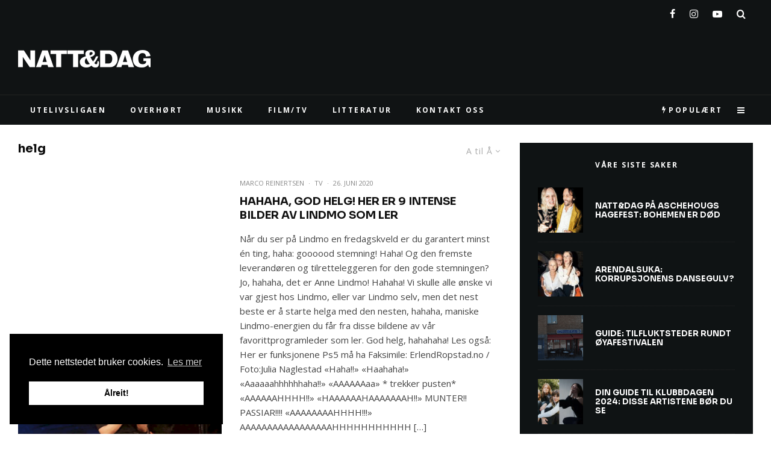

--- FILE ---
content_type: application/javascript; charset=UTF-8
request_url: https://nattogdag.no/wp-content/cache/autoptimize/js/autoptimize_single_99489554f462d60ea878f16d2016621a.js?ver=1726657014
body_size: 618
content:
(()=>{"use strict";var e={n:r=>{var t=r&&r.__esModule?()=>r.default:()=>r;return e.d(t,{a:t}),t},d:(r,t)=>{for(var n in t)e.o(t,n)&&!e.o(r,n)&&Object.defineProperty(r,n,{enumerable:!0,get:t[n]})},o:(e,r)=>Object.prototype.hasOwnProperty.call(e,r)};const r=window.React,t=window.wp.element,n=window.wp.apiFetch;var a=e.n(n);const c=window.wp.i18n;function i({logo:e}){return(0,r.createElement)("div",{className:"vipps-recurring-payment-redirect-page"},(0,r.createElement)("div",{className:"vipps-recurring-payment-redirect-page__container"},(0,r.createElement)("div",{className:"vipps-recurring-payment-redirect-page__container__content"},(0,r.createElement)("div",{className:"vipps-recurring-payment-redirect-page__container__content__logo"},(0,r.createElement)("img",{src:e,alt:"Logo"})),(0,r.createElement)("div",{className:"vipps-recurring-payment-redirect-page__container__content__loading"},(0,r.createElement)("div",{className:"vipps-recurring-payment-redirect-page__container__content__loading__spinner"})),(0,r.createElement)("div",{className:"vipps-recurring-payment-redirect-page__container__content__text"},(0,r.createElement)("p",null,(0,c.__)("Verifying your payment. Please wait.","vipps-recurring-payments-gateway-for-woocommerce")),(0,r.createElement)("p",null,(0,c.__)("You will be redirected shortly.","vipps-recurring-payments-gateway-for-woocommerce"))))))}function o({continueShoppingUrl:e,logo:t}){return(0,r.createElement)("div",{className:"vipps-recurring-payment-redirect-page"},(0,r.createElement)("div",{className:"vipps-recurring-payment-redirect-page__container"},(0,r.createElement)("div",{className:"vipps-recurring-payment-redirect-page__container__content"},(0,r.createElement)("div",{className:"vipps-recurring-payment-redirect-page__container__content__logo"},(0,r.createElement)("img",{src:t,alt:"Logo"})),(0,r.createElement)("div",{className:"vipps-recurring-payment-redirect-page__container__content__text"},(0,r.createElement)("p",null,(0,r.createElement)("h1",{className:"vipps-recurring-payment-redirect-page__container__content__text__heading"},(0,c.__)("Order cancelled","vipps-recurring-payments-gateway-for-woocommerce"))),(0,r.createElement)("p",null,(0,c.__)("Your payment has been cancelled.","vipps-recurring-payments-gateway-for-woocommerce")),(0,r.createElement)("p",null,(0,r.createElement)("a",{href:e,className:"btn button vipps-recurring-payment-redirect-page__container__content__text__action"},(0,c.__)("Continue shopping","vipps-recurring-payments-gateway-for-woocommerce")))))))}function p({continueShoppingUrl:e,logo:t}){return(0,r.createElement)("div",{className:"vipps-recurring-payment-redirect-page"},(0,r.createElement)("div",{className:"vipps-recurring-payment-redirect-page__container"},(0,r.createElement)("div",{className:"vipps-recurring-payment-redirect-page__container__content"},(0,r.createElement)("div",{className:"vipps-recurring-payment-redirect-page__container__content__logo"},(0,r.createElement)("img",{src:t,alt:"Logo"})),(0,r.createElement)("div",{className:"vipps-recurring-payment-redirect-page__container__content__text"},(0,r.createElement)("p",null,(0,r.createElement)("h1",{className:"vipps-recurring-payment-redirect-page__container__content__text__heading"},(0,c.__)("An error occurred","vipps-recurring-payments-gateway-for-woocommerce"))),(0,r.createElement)("p",null,(0,c.__)("An unknown error has occurred.","vipps-recurring-payments-gateway-for-woocommerce")),(0,r.createElement)("p",null,(0,r.createElement)("a",{href:e,className:"btn button vipps-recurring-payment-redirect-page__container__content__text__action"},(0,c.__)("Continue shopping","vipps-recurring-payments-gateway-for-woocommerce")))))))}var l,m;document.getElementById("vipps-mobilepay-recurring-app")&&(l=document.querySelector("#vipps-mobilepay-recurring-app"),m=(0,r.createElement)((function(){const{logo:e,continueShoppingUrl:n}=window.VippsMobilePaySettings,c=new URLSearchParams(window.location.search),[l,m]=(0,t.useState)(null),[s,_]=(0,t.useState)(!1),[g,u]=(0,t.useState)(0),d=(0,t.useRef)(null),v=(0,t.useCallback)((()=>{a()({path:`/vipps-mobilepay-recurring/v1/orders/status/${c.get("order_id")}?key=${c.get("key")}`,method:"GET"}).then((e=>m(e))).catch((()=>{u((e=>e+1))}))}),[]);(0,t.useEffect)((()=>(v(),d.current=setInterval(v,1e4),()=>clearInterval(d.current))),[]),(0,t.useEffect)((()=>{_(g>=4)}),[g]),(0,t.useEffect)((()=>{s?clearInterval(d.current):l&&"PENDING"!==l.status&&!y&&(clearInterval(d.current),l.redirect_url&&(window.location.href=l.redirect_url))}),[l,s]);const y=(0,t.useMemo)((()=>!!l&&["EXPIRED","STOPPED"].includes(l.status)),[l]);return(0,r.createElement)(r.Fragment,null,!s&&(0,r.createElement)(r.Fragment,null,y?(0,r.createElement)(o,{logo:e,continueShoppingUrl:n}):(0,r.createElement)(i,{logo:e})),s&&(0,r.createElement)(p,{logo:e,continueShoppingUrl:n}))}),null),t.createRoot?(0,t.createRoot)(l).render(m):(0,t.render)(m,l))})();

--- FILE ---
content_type: application/javascript; charset=UTF-8
request_url: https://nattogdag.no/wp-content/cache/autoptimize/js/autoptimize_single_fe702994517d3f33f4dcc81ffdb74179.js?ver=1704716378
body_size: 293
content:
(function($){"use strict";let latlApp={init:function(){this.bind();this.dom();},dom:function(){this.form;this.formParent;this.ajaxRunning=false;},bind:function(){document.addEventListener('submit',(event)=>{if(event.target.closest('.latl-form')){event.preventDefault();latlApp.formSubmit.call(event.target,event);}});$(document).on('click','.latl-changer',function(e){e.preventDefault();const linkParent=$(this).closest('.tipi-logged-out-wrap');linkParent.removeClass('latl-active-1 latl-active-2 latl-active-3').addClass('latl-active-'+$(this).data('changer'));});$(document).on('click','.latl-cancel',function(e){e.preventDefault();const linkParent=$(this).closest('.tipi-logged-out-wrap');linkParent.find('.latl-status').attr('class','latl-status').html('');linkParent.removeClass('latl-active-1 latl-active-2 latl-active-3').addClass('latl-active-1');});},formSubmit:function(event){event.preventDefault();latlApp.form=$(this);latlApp.formParent=latlApp.form.closest('.tipi-logged-out');let ajaxFlag=latlApp.form.find('.latl-ajax');if(ajaxFlag.length===0){ajaxFlag=$('<input class="latl-ajax" name="lwa" type="hidden" value="1" />');latlApp.form.prepend(ajaxFlag);}
if(latlApp.ajaxRunning===true){return;}
$.ajax({type:'POST',url:latl.ajax_url,data:new URLSearchParams(new FormData(this)).toString(),dataType:'json',beforeSend:function(){latlApp.loadingOn();},success:function(data){latlApp.messageHandler(data);latlApp.loadingOff();if(data.status!=='success'||data.action==='reset'){return;}
setTimeout(function(){location.reload();},300);$(document).trigger('latl_'+data.action,[data,latlApp.form]);},error:function(data){latlApp.messageHandler(data);latlApp.loadingOff();},});},loadingOn:function(){latlApp.formParent.addClass('loading').parent().addClass('tipi-spin');latlApp.ajaxRunning=true;},loadingOff:function(){latlApp.formParent.removeClass('loading').parent().removeClass('tipi-spin');setTimeout(function(){latlApp.ajaxRunning=false;},750);},messageHandler:function(data){const statusElement=$('.latl-status');if(data.status==='success'){statusElement.attr('class','latl-status latl-status-confirm').html(data.message);}else{const errorMsg=data.message?data.message:latl.i18n.error;statusElement.attr('class','latl-status latl-status-invalid').html(errorMsg);}}};latlApp.init();})(jQuery);